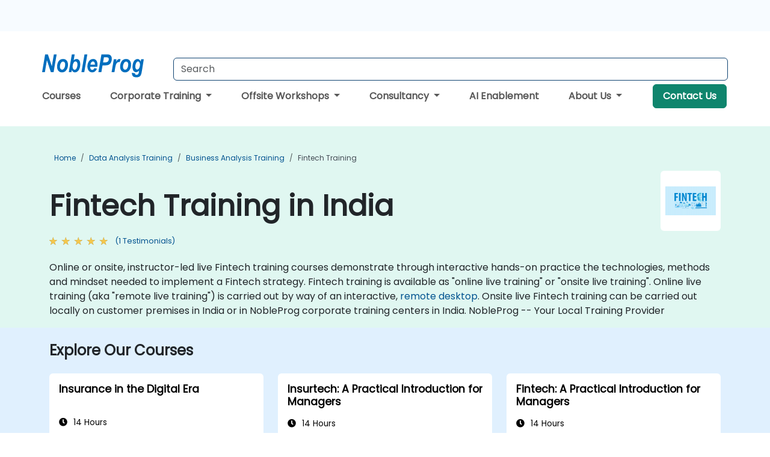

--- FILE ---
content_type: text/html; charset=UTF-8
request_url: https://www.nobleprog.in/fintech-training
body_size: 31900
content:
<!DOCTYPE html>
<html lang="en" translate="no">
<head>
    <meta http-equiv="content-type" content="text/html; charset=utf-8">
    <meta name="viewport" content="width=device-width,initial-scale=1,maximum-scale=5,user-scalable=yes">
    <meta http-equiv="X-UA-Compatible" content="IE=edge">
    <meta name="HandheldFriendly" content="true">
        <link rel="canonical" href="https://www.nobleprog.in/fintech-training">
        <meta name="description" content="Online or onsite, instructor-led live Fintech training courses demonstrate through interactive hands-on practice the technologies, methods and mindset needed to implement a Fintech strategy. Fintech training is available as &quot;online live training&quot; or &quot;onsite live training&quot;. Online live training (aka &quot;remote live training&quot;) is carried out by way of an interactive, remote desktop. Onsite live Fintech training can be carried out locally on customer premises in India or in NobleProg corporate training centers in India. NobleProg -- Your Local Training Provider">
    <meta property="og:description" content="Online or onsite, instructor-led live Fintech training courses demonstrate through interactive hands-on practice the technologies, methods and mindset needed t">
    <link rel="alternate" href="https://www.nobleprog.in/fintech-training" hreflang="x-default">
<link rel="alternate" href="https://www.nobleprog.in/fintech-training" hreflang="en-in">
<link rel="alternate" href="https://www.nobleprog.in/fintech-training" hreflang="en">

        <meta name="keywords" content="Online Fintech courses, Weekend Fintech courses, Evening Fintech training, Fintech boot camp, Fintech instructor-led">

    <link rel="preload" href="/npfrontend/nplib/css/poppins2.woff2" as="font" type="font/woff2" crossorigin>
    <link rel="preload" href="/npfrontend/nplib/plugins/fontawesome/webfonts/fa-solid-900-cust.woff2" as="font" type="font/woff2" crossorigin>
    <link rel="preconnect" href="https://piwik.nobleprog.com" crossorigin="anonymous">
    <link rel="preconnect" href="https://lhc.nobleprog.com" crossorigin="anonymous">
    <link rel="preload" href="/npfrontend/nplib/css/bootstrap/bootstrap-cust.min.css" as="style">
    <link rel="preload" href="/npfrontend/nplib/css/all.min.css?np032" as="style" media="screen">
    <link rel="preload" href="/npfrontend/nplib/js/jquery/jquery-4.0.0-beta.2.min.js" as="script">
    <link rel="preload" href="/npfrontend/nplib/js/bootstrap/bootstrap.bundle-cust.min.js" as="script">
    <link rel="preload" href="/npfrontend/nplib/js/custom/main.js?np005" as="script">
    <link rel="preload" href="/npfrontend/nptemplates/topmenu.min.js" as="script">
    <link rel="preload" href="/npfrontend/nplib/np_live_chat/np_live_chat.js" as="script">

    <link rel="preload" href="/npfrontend/nplib/js/custom/np-carousel/np-carousel.min.js" as="script">
    <link rel="preload" href="/npfrontend/nplib/js/custom/np-carousel/np-carousel.min.css" as="style" media="screen">
    <link rel="preload" href="/npfrontend/nplib/js/piwik.js" as="script">
    <title>Fintech Training in India</title>

    <link href="/npfrontend/nplib/css/bootstrap/bootstrap-cust.min.css" rel="stylesheet" type="text/css">
    <link href="/npfrontend/nplib/css/all.min.css?np032" rel="stylesheet" type="text/css" media="screen">
    <link href="/npfrontend/nplib/js/custom/np-carousel/np-carousel.min.css" rel='stylesheet' type="text/css" media="screen">

    <!-- Define Javascript Libraries -->
    <script src="/npfrontend/nplib/js/jquery/jquery-4.0.0-beta.2.min.js"></script>
    <script src="/npfrontend/nplib/js/bootstrap/bootstrap.bundle-cust.min.js"></script>
    <script src="/npfrontend/nplib/js/custom/main.js?np005"></script>
    <script src="/npfrontend/nplib/js/custom/np-carousel/np-carousel.min.js"></script>

<!-- Open Graph -->
<meta property="og:title" content="Fintech Training in India">
<meta property="og:url" content="https://www.nobleprog.in/fintech-training">
<meta property="og:image" content="https://www.nobleprog.in/npfrontend/assets/images/opengraph/nobleprog-website.svg">
<meta property="og:type" content="website">
<meta name="author" content="NobleProg">

    <!-- MATOMO START - PIWIK -->
    <script>
        var _paq = _paq || [];
        _paq.push(['enableHeartBeatTimer', 10]);
        var dimensions = {"dimension4":"www.nobleprog.in"};
        _paq.push(['trackPageView', window.document.title, dimensions]);
        _paq.push(['enableLinkTracking']);
        (function() {
            var u = "//piwik.nobleprog.com/";
            _paq.push(['setTrackerUrl', u + 'piwik.php']);
            _paq.push(['setSiteId', 2]);
            _paq.push(["setDoNotTrack", 1]);
            var d = document,
                g = d.createElement('script'),
                s = d.getElementsByTagName('script')[0];
            g.type = 'text/javascript';
            g.async = true;
            g.defer = true;
            g.src = '/npfrontend/nplib/js/piwik.js';
            s.parentNode.insertBefore(g, s);
        })();
    </script>
    <!-- MATOMO END -->
    
    <!-- JSERR START -->
            <script src="/backdrop/modules/_custom/common/np_jserr/jserr/early-error-stub.js"></script>
        <script src="/backdrop/modules/_custom/common/np_jserr/jserr/jserrloader.js" data-client-id="nobleprog-apps" data-server-url="/backdrop/modules/_custom/common/np_jserr/jserr/index.php" data-debug="false" async></script>
        <!-- End JSERR -->

    <link rel="icon" type="image/png" href="/favicon.png">
            <script>
            var Backdrop = {"settings":{"livechat":{"language":"","department":12,"lhc_url":"lhc.nobleprog.com","domain":"https:\/\/www.nobleprog.in\/"}}};
        </script>
        <script defer src="/npfrontend/nplib/np_live_chat/np_live_chat.js"></script>
    </head>

<body>
    <style>.sales-area-item{color:var(--link-grey);text-decoration:none;text-align:left;} .sales-area-item:hover{color:var(--bs-link-color)}</style>
    <nav id="contact-nav" class="container-fluid">
        <div class="container d-flex align-items-center justify-content-lg-end overflow-hidden" style='column-gap:14px; '>
                    <a id="selected-phone-anchor" class='d-none' href="tel:" rel="nofollow" onclick="return window.innerWidth < 768;" title="Phone number for contact us">
                <svg width="18" height="18" viewBox="0 0 24 24"><use xlink:href="/npfrontend/assets/icons.svg#icon-phone"></use></svg>
                                                <span id="selected-phone-anchor-text"></span>
            </a>
            <a href="mailto: ?>" id="selected-email-anchor" class='d-none' title="Contact us by email">
            <svg width="18" height="18" viewBox="0 0 24 24"><use xlink:href="/npfrontend/assets/icons.svg#icon-envelope"></use></svg>
                <span class="np_mail" id='selected-email-anchor-text'></span>
            </a>
            <a class="btn-green btn-contactus d-lg-none" href="/contact-us">Contact Us</a>

                    </div>
    </nav>
        <script> const language_url = ''; getContactInfo(language_url); </script>

    <div id="choose-country-region" class="container topmenu">
        <nav class="navbar navbar-expand-md">
            <div class='d-flex w-100 justify-content-between'>
                <div class="d-flex align-items-md-end align-items-start flex-column flex-md-row w-100 gap-md-1">
                    <a href="/" title="Fintech Training in India" class="d-flex w-md-50">
                        <svg width="206" height="50" viewBox="0 0 206 30">
    <!-- Logotype -->
    <use xlink:href="/npfrontend/assets/icons.svg#logotype" />
    <!-- Flag -->
    <use xlink:href="/npfrontend/assets/icons.svg#flag-in" x="176" y="-10" />
</svg>                    </a>
                    <form id="searchBarForm" method="GET" action="https://search.nobleprog.com" target="_blank" class="flex-grow-1 w-100 w-md-50" style="padding-left: 12px;">
                        <input type="text" name="q" style="border: 1px solid var(--bg-blue-dark);" autocomplete="on" class="form-control" aria-label="Search Courses" placeholder="Search" size="10" maxlength="128" required="">
                        <input type="hidden" name="np_site" value="www.nobleprog.in">
                        <input type="hidden" name="lang" value="en">
                    </form>
                </div>
                <div class="mobile-menu">
                    <button class="navbar-toggler collapsed border-0" type="button" data-bs-toggle="collapse" data-bs-target="#navbarSupportedContent" aria-controls="navbarSupportedContent" aria-expanded="false" aria-label="Toggle navigation">
                        <span class="navbar-toggler-icon"></span>
                        <span class="navbar-toggler-icon"></span>
                        <span class="navbar-toggler-icon"></span>
                    </button>
                </div>
            </div>
            <div class="topmenu-navs collapse navbar-collapse" id="navbarSupportedContent">
                <ul class="nav-tabs navbar-nav" style="align-items: baseline;">
        <li class="col-md-auto menu menu-link lowercase"><a class="d-block" href="/training">Courses</a></li>
    <li class="col-md-auto menu dropdown nav-dropdown">
        <a class="dropdown-toggle main-nav-dropdown-toggle" data-bs-toggle="dropdown" href="#">
            Corporate Training            <b class="caret"></b>
        </a>
        <ul class="dropdown-menu main-nav-dropdown dropdown-index dropdown-menu-end">

                                <li><a class="d-block" href="/corporate-learning-solutions">Corporate Learning Solutions</a></li>
                                    <li><a class="d-block" href="/your-managed-training-partner">Managed Training Service</a></li>
                                    <li><a class="d-block" href="/corporate-bootcamps">Our Bootcamps</a></li>
                                    <li><a class="d-block" href="/professional-and-vocational-skills">Professional and Vocational Skills</a></li>
                                    <li><a class="d-block" href="/elearning">eLearning</a></li>
                
        </ul>
    </li>

    <li class="col-md-auto menu dropdown nav-dropdown">
        <a class="dropdown-toggle main-nav-dropdown-toggle" data-bs-toggle="dropdown" href="#">
            Offsite Workshops            <b class="caret"></b>
        </a>
        <ul class="dropdown-menu main-nav-dropdown dropdown-index dropdown-menu-end">

                                <li><a class="d-block" href="/destination-training-maldives">Offsite Experiences - Maldives</a></li>
                                    <li><a class="d-block" href="/destination-training-colombo-sri-lanka">Offsite Experiences - Sri Lanka</a></li>
                                    <li><a class="d-block" href="/destination-training-bhutan">Offsite Experiences - Bhutan</a></li>
                                    <li><a class="d-block" href="/destination-training-tashkent-uz">Offsite Experiences - Uzbekistan</a></li>
                                    <li><a class="d-block" href="/destination-training-myanmar">Offsite Experiences - Myanmar</a></li>
                                    <li><a class="d-block" href="/destination-training-nepal">Offsite Experiences - Nepal</a></li>
                                    <li><a class="d-block" href="/destination-training-india">Offsite Experiences - India</a></li>
                                    <li><a class="d-block" href="/destination-training-global">Other Global Experiences</a></li>
                
        </ul>
    </li>

    <li class="col-md-auto menu dropdown nav-dropdown">
        <a class="dropdown-toggle main-nav-dropdown-toggle" data-bs-toggle="dropdown" href="#">
            Consultancy            <b class="caret"></b>
        </a>
        <ul class="dropdown-menu main-nav-dropdown dropdown-index dropdown-menu-end">

                                <li><a class="d-block" href="/digital-transformation">Digital Transformation</a></li>
                                    <li><a class="d-block" href="/consultancy">Our Approach</a></li>
                                    <li><a class="d-block" href="/case-studies">Case Studies</a></li>
                <li class='list-group-item'>
            <form action='/enquiry-v2?type=consultancy' method='GET'>
                <input type='hidden' name='type' value='consultancy'>
                <button class='btn btn-link text-decoration-none' >Consultancy Enquiry</button>
            </form>
        </li>                    <li><a class="d-block" href="/consultancy-catalogue">Consultancy Catalogue</a></li>
                
        </ul>
    </li>

    <li class="col-md-auto menu menu-link lowercase"><a class="d-block" href="/genai-in">AI Enablement</a></li>
    <li class="col-md-auto menu dropdown nav-dropdown">
        <a class="dropdown-toggle main-nav-dropdown-toggle" data-bs-toggle="dropdown" href="#">
            About Us            <b class="caret"></b>
        </a>
        <ul class="dropdown-menu main-nav-dropdown dropdown-index dropdown-menu-end">

                                <li><a class="d-block" href="/about-us">About Us</a></li>
                                    <li><a class="d-block" href="/training-methods">Training Methods</a></li>
                                    <li><a class="d-block" href="/resources">Resources</a></li>
                                    <li><a class="d-block" href="/clients-and-references">Clients</a></li>
                                    <li><a class="d-block" href="/testimonials">Testimonials</a></li>
                                    <li><a class="d-block" href="/certifications">Partners & Affiliations</a></li>
                                    <li><a class="d-block" href="/careers">Careers</a></li>
                                    <li><a class="d-block" href="/faqs">FAQ</a></li>
                                    <li><a class="d-block" href="/terms-and-conditions">T&C</a></li>
                
        </ul>
    </li>

    <li class='col-md-auto menu menu-link lowercase d-none d-lg-block'>
        <a class="btn-green btn-contactus" href="/contact-us">Contact Us</a>
    </li>
    
</ul>

<style>
    .course-catalogue-menu .columns:hover{
        background-color: inherit!important;
    }
.dropdown-sub-menu-container .dropdown-menu {
    display:none;
    margin-top: 0;
}
.dropdown-sub-menu-container:hover>.dropdown-sub-menu {display:block}
.dropdown-sub-menu-container.dropend .dropdown-toggle::after{
    border-top:0.35em solid transparent;
    border-bottom:0.35em solid transparent;
    border-left:0.35em solid
}

@media screen and (min-width: 769px) {
    .dropend:hover>.dropdown-sub-menu {
        position:absolute;
        top:0;
        left:100%
    }
    .dropdown-toggle-sub-menu>span {
        display:inline-block;
        width:90%
    }
}
</style>
<script async src="/npfrontend/nptemplates/topmenu.min.js"></script>            </div>
        </nav>
    </div>

    <!--CONTENT CONTAINER-->
    <main id="content-container">
        <style>
.category-header{display:flex;align-items:center;justify-content:space-between}
.category-header img{
    /* padding-top:2.5rem; */
    padding:.5rem;
    background-color:white;
    border-radius:6px;
    width:100px;height:100px;}
    #overview-text {padding-bottom:1em}
</style>
<div class="category-banner banner-header">
        <div class="container-fluid lightgreen">
        <div class="container main-breadcrumb">
            <div class="row col-md-12">
                    <nav aria-label="breadcrumb">
        <ol class="breadcrumb">
                                <li class="breadcrumb-item">
                        <a href="/">Home</a>
                    </li>
                                    <li class="breadcrumb-item">
                        <a href="/data-analysis-training">Data Analysis Training</a>
                    </li>
                                    <li class="breadcrumb-item">
                        <a href="/business-analysis-training">Business Analysis Training</a>
                    </li>
                                    <li class="breadcrumb-item active">
                        <a href="/fintech-training" class="last-breadcrumb">Fintech Training</a>
                    </li>
                        </ol>
    </nav>
            </div>
        </div>
    </div>
        <div class="container-fluid lightgreen">
        <div class="container">
            <div class="row">
                <div class="col-md-12">
                    <div class="category-header">
                        <h1 class="category-title" style="margin-bottom:-8px;">Fintech Training in India</h1>
                                                    <div class="category-linkbox">
                                <img loading="eager" src="/sites/hitrahr/files/category_images/height35_scale/fintech-training.png" alt="Fintech Training in India">                            </div>
                                            </div>
                                                            <a class='category-stars d-inline-block' href="#category-testimonials-list">
                        <div class="ratings">
                            <div class="empty-stars"></div>
                            <div id="category-colored-star" class="full-stars" data-rating="5"></div>
                        </div>
                        <span class="feedback">
                            (1 Testimonials)
                        </span>
                    </a>
                                                            <div id="overview-text">
                        Online or onsite, instructor-led live Fintech training courses demonstrate through interactive hands-on practice the technologies, methods and mindset needed to implement a Fintech strategy.

Fintech training is available as "online live training" or "onsite live training". Online live training (aka "remote live training") is carried out by way of an interactive, <a href="https://www.dadesktop.com/">remote desktop</a>. Onsite live Fintech training can be carried out locally on customer premises in India or in NobleProg corporate training centers in India. 

NobleProg -- Your Local Training Provider                    </div>
                </div>
            </div>
        </div>
    </div>
        </div>

<div class="container-fluid lightblue pt-4 pb-4">
    <div class="container">
            <div class="row">
        <h3 class="mb-3 mb-sm-4">Explore Our Courses</h3>
                                    <div class="col-sm-12 col-lg-4 mb-4 cursor-pointer" onclick="location.href='/cc/insurdigera';">
                    <div class="outline-course-box">
                        <a href="/cc/insurdigera" >
                            <h2 class="text-black hover-text-underline elipsis">Insurance in the Digital Era</h2>
                        </a>
                        <span class="course-outline-hours">
                            <i class="fa fa-clock"></i>
                            14 Hours                        </span>
                        <div class="cat-course-desc related">
                            <div role="definition" class="elipsis e4 course-def">
                                <p>
    Insurance in the Digital Era is an applied overview of how digital transformation reshapes products, operations, and customer engagement in the insurance industry.
</p>
<p>
    This instructor-led, live training (online or onsite) is aimed at intermediate-level insurance professionals who wish to understand and apply digital technologies, data-driven strategies, and innovation frameworks to modernize insurance offerings and operations.
</p>
<p>
    By the end of this training, participants will be able to:
</p>
<ul>
    <li>
        Explain the role of AI, Big Data, IoT, and automation in modern insurance workflows.
    </li>
    <li>
        Identify InsurTech trends and how they affect the insurance ecosystem.
    </li>
    <li>
        Design customer-centric strategies enabled by digital tools and data insights.
    </li>
    <li>
        Apply data-driven approaches to risk management and decision making.
    </li>
    <li>
        Develop an innovation and change management approach suitable for insurers.
    </li>
    <li>
        Assess real-world case studies and translate lessons into local initiatives.
    </li>
</ul>
<p>
    <strong>Format of the Course</strong>
</p>
<ul>
    <li>
        Interactive lecture and discussion.
    </li>
    <li>
        Case study analysis and group workshops.
    </li>
    <li>
        Practical exercises and action planning for participants’ organizations.
    </li>
</ul>
<p>
    <strong>Course Customization Options</strong>
</p>
<ul>
    <li>
        To request a customized training for this course, please contact us to arrange.
    </li>
</ul>                            </div>
                            <div class='hover-text-underline' style='color:var(--bs-link-color);'> Read more...</div>
                        </div>
                    </div>
                </div>
        <script type="application/ld+json">{
    "@context": "http://schema.org",
    "@type": "Course",
    "courseCode": "insurdigera",
    "name": "Insurance in the Digital Era",
    "description": "\r    Insurance in the Digital Era is an applied overvie...",
    "provider": {
        "@type": "Organization",
        "name": "NobleProg"
    },
    "offers": {
        "@type": "Offer",
        "category": "Paid"
    },
    "hasCourseInstance": {
        "@type": "CourseInstance",
        "courseMode": "Onsite",
        "courseWorkload": "PT14H"
    }
}</script>                <div class="col-sm-12 col-lg-4 mb-4 cursor-pointer" onclick="location.href='/cc/digitalinsurancemanagers';">
                    <div class="outline-course-box">
                        <a href="/cc/digitalinsurancemanagers" >
                            <h2 class="text-black hover-text-underline elipsis">Insurtech: A Practical Introduction for Managers</h2>
                        </a>
                        <span class="course-outline-hours">
                            <i class="fa fa-clock"></i>
                            14 Hours                        </span>
                        <div class="cat-course-desc related">
                            <div role="definition" class="elipsis e4 course-def">
                                <p>
    Insurtech (a.k.a Digital Insurance) refers to the convergence of insurance + new technologies. In the field of Insurtech "digital insurers" apply technology innovations to their business and operating models in order to reduce costs, improve the customer experience and enhance the agility of their operations.
</p>
<p>
    In this instructor-led training, participants will gain an understanding of the technologies, methods and mindset needed to bring about a digital transformation within their organizations and in the industry at large. The training is <strong>aimed at managers who need to gain a big picture understanding, break down the hype and jargon, and take the first steps in establishing an Insurtech strategy.</strong>
</p>
<p>
    By the end of this training, participants will be able to:
</p>
<ul>
    <li>
        Discuss Insurtech and all its component parts intelligently and systematically
    </li>
    <li>
        Identify and demystify the role of each key technology within Insurtech.
    </li>
    <li>
        Draft a general strategy for implementing Insurtech within their organization
    </li>
</ul>
<p>
    <strong>Audience</strong>
</p>
<ul>
    <li>
        Insurers
    </li>
    <li>
        Technologists within the insurance industry
    </li>
    <li>
        Insurance stakeholders
    </li>
    <li>
        Consultants and business analysts
    </li>
</ul>
<p>
    <strong>Format of the course</strong>
</p>
<ul>
    <li>
        Part lecture, part discussion, exercises and case study group activities
    </li>
</ul>                            </div>
                            <div class='hover-text-underline' style='color:var(--bs-link-color);'> Read more...</div>
                        </div>
                    </div>
                </div>
        <script type="application/ld+json">{
    "@context": "http://schema.org",
    "@type": "Course",
    "courseCode": "digitalinsurancemanagers",
    "name": "Insurtech: A Practical Introduction for Managers",
    "description": "\r    Insurtech (a.k.a Digital Insurance) refers to the ...",
    "provider": {
        "@type": "Organization",
        "name": "NobleProg"
    },
    "offers": {
        "@type": "Offer",
        "category": "Paid"
    },
    "hasCourseInstance": {
        "@type": "CourseInstance",
        "courseMode": "Onsite",
        "courseWorkload": "PT14H"
    }
}</script>                <div class="col-sm-12 col-lg-4 mb-4 cursor-pointer" onclick="location.href='/cc/fintech';">
                    <div class="outline-course-box">
                        <a href="/cc/fintech" >
                            <h2 class="text-black hover-text-underline elipsis">Fintech: A Practical Introduction for Managers</h2>
                        </a>
                        <span class="course-outline-hours">
                            <i class="fa fa-clock"></i>
                            14 Hours                        </span>
                        <div class="cat-course-desc related">
                            <div role="definition" class="elipsis e4 course-def">
                                <p>In this instructor-led, live training in India, participants will gain an understanding of the technologies, methods and mindset needed to implement a Fintech strategy.</p><p>This training is aimed at managers who need to gain a "big picture" understanding of Fintech, break down the hype and jargon, and take tangible first steps towards the adoption of new technologies applicable to financial business and services.</p><p>By the end of this training, participants will be able to</p><ul><li>Present viable Fintech strategies for their organization.</li><li>Understand and explain the role and functionality of key technologies.</li><li>Draft an action plan for introducing new technologies in step-by-step fashion.</li></ul>                            </div>
                            <div class='hover-text-underline' style='color:var(--bs-link-color);'> Read more...</div>
                        </div>
                    </div>
                </div>
        <script type="application/ld+json">{
    "@context": "http://schema.org",
    "@type": "Course",
    "courseCode": "fintech",
    "name": "Fintech: A Practical Introduction for Managers",
    "description": "In this instructor-led, live training in India, particip...",
    "provider": {
        "@type": "Organization",
        "name": "NobleProg"
    },
    "offers": {
        "@type": "Offer",
        "category": "Paid"
    },
    "hasCourseInstance": {
        "@type": "CourseInstance",
        "courseMode": "Onsite",
        "courseWorkload": "PT14H"
    }
}</script>        <p style="margin-bottom:0">Last Updated: <time datetime="2025-11-10">2025-11-10</time></p>
    </div>
    </div>
</div>
    <div class="container" id="category-testimonials-list">
        <div class="row">
            <div class="col-sm-12">
                <h3 class="mt-4 mb-3"><i class="fa fa-comments"></i>Testimonials(1)</h3>
            </div>
            <div>
    <div class="np-testimonial-carousel">
        <div class="np-carousel-container">
                            <div class="testimonial-card np-carousel-item">
                    <p class="elipsis e4 mb-0">trainer's knowledge and ease to discuss - awesome flow</p>
                    <div class="course-outline-stars">
                        <div class="ratings">
                            <div class="empty-stars"></div>
                            <div id="testimonial-colored-star-tes2010085ed2" class="full-stars" data-rating="5.0"></div>
                        </div>
                    </div>
                    <h4 class="delegate-company elipsis e3">Piotr Stanik - GP Strategies Poland sp. z o.o.</h4>
                                            <h5 class="testimonials-title">Course - Fintech: A Practical Introduction for Managers</h5>
                                                        </div>
                                    </div>
    </div>
</div>
<script>
    initNpCarousel({
        carouselClass: '.np-testimonial-carousel', // Carousel container selector
        autoplayTransitionCss: '3s'
    });
</script>        </div>
    </div>
<div class="container pt-4 pb-4">
    <h3 class="mb-3"><i class="fa fa-calendar-star"></i>Upcoming Courses</h3>
    <div class='np-carousel-upcoming-course'>
        <span class="np-carousel-btn back-btn" role="button" aria-label="upcomming courses back slide carousel"></span> <!-- Back button -->
        <div class="np-carousel-container">
                            <div class="np-carousel-item upcoming-course">
                    <form action="/cc/fintech" method="get" class="uc-form">
                        <div class="card card-body mb-3 uc-card" onclick="this.closest('form').submit();">
                            <h4 class="card-title elipsis e3">Fintech: A Practical Introduction for Managers</h4>
                            <div class="course-outline-calendar svg-info">
                                <i class="fa fa-calendar-day"></i>
                                2026-02-24 09:30                            </div>
                            <div class="course-outline-hours svg-info">
                                <i class="fa fa-clock"></i>
                                14 hours                            </div>
                            <div class="course-outline-location svg-info">
                                <i class="fa fa-map-marker-alt"></i>
                                Myanmar, Yangon - Classroom                            </div>
                                                            <div class="container">
                                    <div class="row">
                                        <div class="col-md-6 text-center price-card-sect">
                                            <span class="card-price"> 168,661 INR</span>
                                            <span class="uc-remote">(Online)</span>
                                        </div>
                                                                                <div class="col-md-6 text-center price-card-sect">
                                            <span class="card-price"> 186,661 INR</span>
                                            <span class="uc-classroom">(Classroom)</span>
                                        </div>
                                                                            </div>
                                </div>
                                                    </div>
                        <input type="hidden" name="venue" value="in_NP_Classroom_Yangon">
                        <input type="hidden" name="start-date" value="2026-02-24">
                    </form>

                </div>
                <script type="application/ld+json">{
    "@context": "http://schema.org",
    "@type": "EducationEvent",
    "name": "Fintech: A Practical Introduction for Managers",
    "description": "Fintech refers to the convergence of finance + new techn...",
    "startDate": "2026-02-24",
    "url": "https://www.nobleprog.in/cc/fintech",
    "offers": {
        "@type": "Offer",
        "price": "186661",
        "priceCurrency": "INR",
        "url": "https://www.nobleprog.in/cc/fintech",
        "availability": "http://schema.org/InStock",
        "validFrom": "2025-11-24"
    },
    "duration": "PT14H",
    "location": [
        {
            "@type": "VirtualLocation",
            "url": "https://www.dadesktop.com"
        },
        {
            "@type": "Place",
            "name": "Myanmar, Yangon - Classroom",
            "address": {
                "@type": "PostalAddress",
                "streetAddress": "U Aung Myat Road Mingalar Taung Nyunt Township",
                "addressLocality": "Yangon",
                "postalCode": "11221",
                "addressCountry": "IN"
            }
        }
    ],
    "endDate": "2026-02-26",
    "eventAttendanceMode": "https://schema.org/MixedEventAttendanceMode",
    "eventStatus": "https://schema.org/EventScheduled",
    "performer": {
        "@type": "Organization",
        "name": "NobleProg"
    },
    "organizer": {
        "@type": "Organization",
        "name": "NobleProg",
        "url": "https://www.nobleprog.in/"
    },
    "image": [
        "https://www.nobleprog.in/sites/all/themes/common_images/logo/1x1/logo.gif",
        "https://www.nobleprog.in/sites/all/themes/common_images/logo/4x3/logo.gif",
        "https://www.nobleprog.in/sites/all/themes/common_images/logo/16x9/logo.gif"
    ]
}</script>                            <div class="np-carousel-item upcoming-course">
                    <form action="/cc/insurdigera" method="get" class="uc-form">
                        <div class="card card-body mb-3 uc-card" onclick="this.closest('form').submit();">
                            <h4 class="card-title elipsis e3">Insurance in the Digital Era</h4>
                            <div class="course-outline-calendar svg-info">
                                <i class="fa fa-calendar-day"></i>
                                2026-03-10 09:30                            </div>
                            <div class="course-outline-hours svg-info">
                                <i class="fa fa-clock"></i>
                                14 hours                            </div>
                            <div class="course-outline-location svg-info">
                                <i class="fa fa-map-marker-alt"></i>
                                Nepal, Kathmandu - Classroom                            </div>
                                                            <div class="container">
                                    <div class="row">
                                        <div class="col-md-6 text-center price-card-sect">
                                            <span class="card-price"> 168,661 INR</span>
                                            <span class="uc-remote">(Online)</span>
                                        </div>
                                                                                <div class="col-md-6 text-center price-card-sect">
                                            <span class="card-price"> 188,461 INR</span>
                                            <span class="uc-classroom">(Classroom)</span>
                                        </div>
                                                                            </div>
                                </div>
                                                    </div>
                        <input type="hidden" name="venue" value="in_NP_Classroom_Kathmandu">
                        <input type="hidden" name="start-date" value="2026-03-10">
                    </form>

                </div>
                <script type="application/ld+json">{
    "@context": "http://schema.org",
    "@type": "EducationEvent",
    "name": "Insurance in the Digital Era",
    "description": "\r    Insurance in the Digital Era is an applied overvie...",
    "startDate": "2026-03-10",
    "url": "https://www.nobleprog.in/cc/insurdigera",
    "offers": {
        "@type": "Offer",
        "price": "188461",
        "priceCurrency": "INR",
        "url": "https://www.nobleprog.in/cc/insurdigera",
        "availability": "http://schema.org/InStock",
        "validFrom": "2025-12-10"
    },
    "duration": "PT14H",
    "location": [
        {
            "@type": "VirtualLocation",
            "url": "https://www.dadesktop.com"
        },
        {
            "@type": "Place",
            "name": "Nepal, Kathmandu - Classroom",
            "address": {
                "@type": "PostalAddress",
                "streetAddress": "Tahachal Marg",
                "addressLocality": "Kathmandu",
                "postalCode": "44600",
                "addressCountry": "IN"
            }
        }
    ],
    "endDate": "2026-03-12",
    "eventAttendanceMode": "https://schema.org/MixedEventAttendanceMode",
    "eventStatus": "https://schema.org/EventScheduled",
    "performer": {
        "@type": "Organization",
        "name": "NobleProg"
    },
    "organizer": {
        "@type": "Organization",
        "name": "NobleProg",
        "url": "https://www.nobleprog.in/"
    },
    "image": [
        "https://www.nobleprog.in/sites/all/themes/common_images/logo/1x1/logo.gif",
        "https://www.nobleprog.in/sites/all/themes/common_images/logo/4x3/logo.gif",
        "https://www.nobleprog.in/sites/all/themes/common_images/logo/16x9/logo.gif"
    ]
}</script>                            <div class="np-carousel-item upcoming-course">
                    <form action="/cc/digitalinsurancemanagers" method="get" class="uc-form">
                        <div class="card card-body mb-3 uc-card" onclick="this.closest('form').submit();">
                            <h4 class="card-title elipsis e3">Insurtech: A Practical Introduction for Managers</h4>
                            <div class="course-outline-calendar svg-info">
                                <i class="fa fa-calendar-day"></i>
                                2026-03-24 09:30                            </div>
                            <div class="course-outline-hours svg-info">
                                <i class="fa fa-clock"></i>
                                14 hours                            </div>
                            <div class="course-outline-location svg-info">
                                <i class="fa fa-map-marker-alt"></i>
                                Nepal, Thamel, KTM - Classroom                            </div>
                                                            <div class="container">
                                    <div class="row">
                                        <div class="col-md-6 text-center price-card-sect">
                                            <span class="card-price"> 168,661 INR</span>
                                            <span class="uc-remote">(Online)</span>
                                        </div>
                                                                                <div class="col-md-6 text-center price-card-sect">
                                            <span class="card-price"> 186,459 INR</span>
                                            <span class="uc-classroom">(Classroom)</span>
                                        </div>
                                                                            </div>
                                </div>
                                                    </div>
                        <input type="hidden" name="venue" value="in_NP_Classroom_Thamel">
                        <input type="hidden" name="start-date" value="2026-03-24">
                    </form>

                </div>
                <script type="application/ld+json">{
    "@context": "http://schema.org",
    "@type": "EducationEvent",
    "name": "Insurtech: A Practical Introduction for Managers",
    "description": "\r    Insurtech (a.k.a Digital Insurance) refers to the ...",
    "startDate": "2026-03-24",
    "url": "https://www.nobleprog.in/cc/digitalinsurancemanagers",
    "offers": {
        "@type": "Offer",
        "price": "186459",
        "priceCurrency": "INR",
        "url": "https://www.nobleprog.in/cc/digitalinsurancemanagers",
        "availability": "http://schema.org/InStock",
        "validFrom": "2025-12-24"
    },
    "duration": "PT14H",
    "location": [
        {
            "@type": "VirtualLocation",
            "url": "https://www.dadesktop.com"
        },
        {
            "@type": "Place",
            "name": "Nepal, Thamel, KTM - Classroom",
            "address": {
                "@type": "PostalAddress",
                "streetAddress": "Ward 2",
                "addressLocality": "Kathmandu",
                "postalCode": "44600",
                "addressCountry": "IN"
            }
        }
    ],
    "endDate": "2026-03-26",
    "eventAttendanceMode": "https://schema.org/MixedEventAttendanceMode",
    "eventStatus": "https://schema.org/EventScheduled",
    "performer": {
        "@type": "Organization",
        "name": "NobleProg"
    },
    "organizer": {
        "@type": "Organization",
        "name": "NobleProg",
        "url": "https://www.nobleprog.in/"
    },
    "image": [
        "https://www.nobleprog.in/sites/all/themes/common_images/logo/1x1/logo.gif",
        "https://www.nobleprog.in/sites/all/themes/common_images/logo/4x3/logo.gif",
        "https://www.nobleprog.in/sites/all/themes/common_images/logo/16x9/logo.gif"
    ]
}</script>                            <div class="np-carousel-item upcoming-course">
                    <form action="/cc/digitalinsurancemanagers" method="get" class="uc-form">
                        <div class="card card-body mb-3 uc-card" onclick="this.closest('form').submit();">
                            <h4 class="card-title elipsis e3">Insurtech: A Practical Introduction for Managers</h4>
                            <div class="course-outline-calendar svg-info">
                                <i class="fa fa-calendar-day"></i>
                                2026-04-07 09:30                            </div>
                            <div class="course-outline-hours svg-info">
                                <i class="fa fa-clock"></i>
                                14 hours                            </div>
                            <div class="course-outline-location svg-info">
                                <i class="fa fa-map-marker-alt"></i>
                                Mumbai, Andheri East - Classroom                            </div>
                                                            <div class="container">
                                    <div class="row">
                                        <div class="col-md-6 text-center price-card-sect">
                                            <span class="card-price"> 168,661 INR</span>
                                            <span class="uc-remote">(Online)</span>
                                        </div>
                                                                                <div class="col-md-6 text-center price-card-sect">
                                            <span class="card-price"> 174,661 INR</span>
                                            <span class="uc-classroom">(Classroom)</span>
                                        </div>
                                                                            </div>
                                </div>
                                                    </div>
                        <input type="hidden" name="venue" value="in_10052925">
                        <input type="hidden" name="start-date" value="2026-04-07">
                    </form>

                </div>
                <script type="application/ld+json">{
    "@context": "http://schema.org",
    "@type": "EducationEvent",
    "name": "Insurtech: A Practical Introduction for Managers",
    "description": "\r    Insurtech (a.k.a Digital Insurance) refers to the ...",
    "startDate": "2026-04-07",
    "url": "https://www.nobleprog.in/cc/digitalinsurancemanagers",
    "offers": {
        "@type": "Offer",
        "price": "174661",
        "priceCurrency": "INR",
        "url": "https://www.nobleprog.in/cc/digitalinsurancemanagers",
        "availability": "http://schema.org/InStock",
        "validFrom": "2026-01-07"
    },
    "duration": "PT14H",
    "location": [
        {
            "@type": "VirtualLocation",
            "url": "https://www.dadesktop.com"
        },
        {
            "@type": "Place",
            "name": "Mumbai, Andheri East - Classroom",
            "address": {
                "@type": "PostalAddress",
                "streetAddress": "Off Andheri Kurla Road, Cross Road B, J.B. Nagar, Bhim Nagar, Andheri East",
                "addressLocality": "Mumbai, MH - Maharashtra",
                "postalCode": "400059",
                "addressCountry": "IN"
            }
        }
    ],
    "endDate": "2026-04-09",
    "eventAttendanceMode": "https://schema.org/MixedEventAttendanceMode",
    "eventStatus": "https://schema.org/EventScheduled",
    "performer": {
        "@type": "Organization",
        "name": "NobleProg"
    },
    "organizer": {
        "@type": "Organization",
        "name": "NobleProg",
        "url": "https://www.nobleprog.in/"
    },
    "image": [
        "https://www.nobleprog.in/sites/all/themes/common_images/logo/1x1/logo.gif",
        "https://www.nobleprog.in/sites/all/themes/common_images/logo/4x3/logo.gif",
        "https://www.nobleprog.in/sites/all/themes/common_images/logo/16x9/logo.gif"
    ]
}</script>                    </div>
        <span class="np-carousel-btn next-btn" role="button" aria-label="upcomming courses next slide carousel"></span> <!-- Next button -->
    </div>
</div>
<script>
    initNpCarousel({
        carouselClass: '.np-carousel-upcoming-course', // Carousel container selector
        draggable: false,
        maxItem: 4,
        autoplayInterval: null
    });
</script>
<div id="region-dropdown" class="container-fluid mt-3 mb-3">
    <div class="container">
        <div class="row region-dropdown-container px-0 justify-content-center">
            <div class="col-lg-4 region-dropdown">
                <h3>
                    <svg viewBox="0 0 100 100" height="100" width="100">
                        <use xlink:href="/npfrontend/assets/icons.svg#icon-regions"></use>
                    </svg>
                    <span>Other regions in India</span>
                </h3>

                <select class="hidden" id="cat-region-dropdown" size="1" name="jumpit" onchange="document.location.href=this.value" aria-label="select region where you want a training">
                    <option selected value="">Select region</option>
                </select>
                <div id="cat-region-links">
                    <a style="font-weight: 600;"  href='/fintech/training/online'>Online</a><a style="font-weight: 600;"  href='/fintech/training/bangalore'>Bangalore</a><a style="font-weight: 600;"  href='/fintech/training/bangladesh'>Bangladesh</a><a style="font-weight: 600;"  href='/fintech/training/bhutan'>Bhutan</a><a style="font-weight: 600;"  href='/fintech/training/chandigarh'>Chandigarh</a><a style="font-weight: 600;"  href='/fintech/training/chennai'>Chennai</a><a style="font-weight: 600;"  href='/fintech/training/delhi'>Delhi</a><a style="font-weight: 600;"  href='/fintech/training/gujarat'>Gujarat</a><a style="font-weight: 600;"  href='/fintech/training/gurgaon'>Gurgaon</a><a style="font-weight: 600;"  href='/fintech/training/hyderabad'>Hyderabad</a><a style="font-weight: 600;"  href='/fintech/training/indore'>Indore</a><a style="font-weight: 600;"  href='/fintech/training/kerela'>Kerela</a><a style="font-weight: 600;"  href='/fintech/training/maldives'>Maldives</a><a style="font-weight: 600;"  href='/fintech/training/mumbai'>Mumbai</a><a style="font-weight: 600;"  href='/fintech/training/burma'>Myanmar</a><a style="font-weight: 600;"  href='/fintech/training/nepal'>Nepal</a><a style="font-weight: 600;"  href='/fintech/training/noida'>Noida</a><a style="font-weight: 600;"  href='/fintech/training/pune'>Pune</a><a style="font-weight: 600;"  href='/fintech/training/rajasthan'>Rajasthan</a><a style="font-weight: 600;"  href='/fintech/training/west-bengal'>West Bengal</a>                </div>
            </div>

            <div class=" col-lg-4 consulting">
                <h3>
                    <svg viewBox="0 0 100 100" height="100" width="100">
                        <use xlink:href="/npfrontend/assets/icons.svg#icon-countries"></use>
                    </svg>
                    <span> Other Countries</span>
                </h3>
                <a href="#choose-country-region" onclick="isl_switch('isl-domain-switch')" title="change website country or language"> These courses are also available in other countries</a>
            </div>

                            <div class="col-lg-4 consulting">
                    <h3>
                        <svg viewBox="0 0 26.458333 26.458333" height="100" width="100">
                            <use xlink:href="/npfrontend/assets/icons.svg#icon-consulting"></use>
                        </svg>
                                                    <span> Consulting</span>
                                            </h3>
                    <a href="/consulting/fintech">Fintech Consulting</a>
                                    </div>
                    </div>
    </div>
</div>

    <div class='container py-4 keywords' style='color:var(--link-grey);text-align:justify;'>
        Online Fintech courses, Weekend Fintech courses, Evening Fintech training, Fintech boot camp, Fintech instructor-led, Weekend Fintech training, Evening Fintech courses, Fintech coaching, Fintech instructor, Fintech trainer, Fintech training courses, Fintech classes, Fintech on-site, Fintech private courses, Fintech one on one training    </div>
    </main>

            <div id="isl-domain-switch" class="isl container nav-hide">
    <div class='d-flex align-items-center mb-2 mt-4 justify-content-between'>
        <h2 class="block-title my-0">This site in other countries/regions</h2>
        <div class='d-flex justify-content-center align-items-center'>
            <button type="button" class="btn-close p-0" onclick="isl_switch('isl-domain-switch')"></button>
        </div>
    </div>
        <div>
        <input type="radio" name="sections" style="display:none" id="Europe" >
        <article>
            <div class="row">
                <div class="col-sm-12">
                    <h3 class="mt-4 mb-2">Europe</h3>
                </div>
                                <div class="col-sm-3 mt-1 mb-1"><a href='https://www.nobleprog.at/fintech-schulungen'>Österreich (Austria)</a></div>
                                <div class="col-sm-3 mt-1 mb-1"><a href='https://www.nobleprog.ch/fintech-schulungen'>Schweiz (Switzerland)</a></div>
                                <div class="col-sm-3 mt-1 mb-1"><a href='https://www.nobleprog.de/fintech-schulungen'>Deutschland (Germany)</a></div>
                                <div class="col-sm-3 mt-1 mb-1"><a href='https://www.nobleprog.cz/fintech-skoleni'>Czech Republic</a></div>
                                <div class="col-sm-3 mt-1 mb-1"><a href='https://www.nobleprog.dk/fintech-training'>Denmark</a></div>
                                <div class="col-sm-3 mt-1 mb-1"><a href='https://www.nobleprog.ee/fintech-training'>Estonia</a></div>
                                <div class="col-sm-3 mt-1 mb-1"><a href='https://www.nobleprog.fi/fintech-training'>Finland</a></div>
                                <div class="col-sm-3 mt-1 mb-1"><a href='https://www.nobleprog.gr/seminaria-fintech'>Greece</a></div>
                                <div class="col-sm-3 mt-1 mb-1"><a href='https://www.nobleprog.hu/fintech-kepzesek'>Magyarország (Hungary)</a></div>
                                <div class="col-sm-3 mt-1 mb-1"><a href='https://www.nobleprog.ie/fintech-training'>Ireland</a></div>
                                <div class="col-sm-3 mt-1 mb-1"><a href='https://www.nobleprog.lu/fintech-training'>Luxembourg</a></div>
                                <div class="col-sm-3 mt-1 mb-1"><a href='https://www.nobleprog.lv/fintech-training'>Latvia</a></div>
                                <div class="col-sm-3 mt-1 mb-1"><a href='https://www.nobleprog.es/cursos-fintech'>España (Spain)</a></div>
                                <div class="col-sm-3 mt-1 mb-1"><a href='https://www.nobleprog.it/corsi-fintech'>Italia (Italy)</a></div>
                                <div class="col-sm-3 mt-1 mb-1"><a href='https://www.nobleprog.lt/fintech-training'>Lithuania</a></div>
                                <div class="col-sm-3 mt-1 mb-1"><a href='https://www.nobleprog.nl/fintech-opleiding'>Nederland (Netherlands)</a></div>
                                <div class="col-sm-3 mt-1 mb-1"><a href='https://www.nobleprog.co.no/fintech-trening'>Norway</a></div>
                                <div class="col-sm-3 mt-1 mb-1"><a href='https://www.nobleprog.pt/cursos-fintech'>Portugal</a></div>
                                <div class="col-sm-3 mt-1 mb-1"><a href='https://www.nobleprog.ro/cursuri-fintech'>România (Romania)</a></div>
                                <div class="col-sm-3 mt-1 mb-1"><a href='https://www.nobleprog.se/fintech-utbildningar'>Sverige (Sweden)</a></div>
                                <div class="col-sm-3 mt-1 mb-1"><a href='https://www.nobleprog.com.tr/fintech-egitimi'>Türkiye (Turkey)</a></div>
                                <div class="col-sm-3 mt-1 mb-1"><a href='https://www.nobleprog.com.mt/fintech-training'>Malta</a></div>
                                <div class="col-sm-3 mt-1 mb-1"><a href='https://www.nobleprog.be/formations-fintech'>Belgique (Belgium)</a></div>
                                <div class="col-sm-3 mt-1 mb-1"><a href='https://www.nobleprog.fr/formations-fintech'>France</a></div>
                                <div class="col-sm-3 mt-1 mb-1"><a href='https://www.nobleprog.pl/szkolenia-fintech'>Polska (Poland)</a></div>
                                <div class="col-sm-3 mt-1 mb-1"><a href='https://www.nobleprog.co.uk/fintech-training'>United Kingdom</a></div>
                                <div class="col-sm-3 mt-1 mb-1"><a href='https://www.nobleprog.bg/fintech-obuchenie'>Bulgaria</a></div>
                                <div class="col-sm-3 mt-1 mb-1"><a href='https://www.nobleprog.md/cursuri-fintech'>Moldova</a></div>
                                <div class="col-sm-3 mt-1 mb-1"><a href='https://www.nobleprog.sk/fintech-training'>Slovakia</a></div>
                                <div class="col-sm-3 mt-1 mb-1"><a href='https://www.nobleprog.si/fintech-training'>Slovenia</a></div>
                                <div class="col-sm-3 mt-1 mb-1"><a href='https://www.nobleprog.com.hr/fintech-training'>Croatia</a></div>
                                <div class="col-sm-3 mt-1 mb-1"><a href='https://www.nobleprog.co.rs/fintech-training'>Serbia</a></div>
                            </div>
        </article>
    </div>
        <div>
        <input type="radio" name="sections" style="display:none" id="Asia"  checked>
        <article>
            <div class="row">
                <div class="col-sm-12">
                    <h3 class="mt-4 mb-2">Asia Pacific</h3>
                </div>
                                <div class="col-sm-3 mt-1 mb-1"><a id="current-site" href='/'>India</a></div>
                                <div class="col-sm-3 mt-1 mb-1"><a href='https://www.nobleprog.cn/fintech-peixun'>中国 (China)</a></div>
                                <div class="col-sm-3 mt-1 mb-1"><a class="isl-indent" href='https://www.nobleprog.hk/fintech-training'>香港 (Hong Kong)</a></div>
                                <div class="col-sm-3 mt-1 mb-1"><a class="isl-indent" href='https://www.nobleprog.mo/fintech-training'>澳門 (Macao)</a></div>
                                <div class="col-sm-3 mt-1 mb-1"><a class="isl-indent" href='https://www.nobleprog.tw/fintech-peixun'>台灣 (Taiwan)</a></div>
                                <div class="col-sm-3 mt-1 mb-1"><a href='https://www.nobleprog.co.jp/fintech-training'>日本 (Japan)</a></div>
                                <div class="col-sm-3 mt-1 mb-1"><a href='https://www.nobleprog.com.au/fintech-training'>Australia</a></div>
                                <div class="col-sm-3 mt-1 mb-1"><a href='https://www.nobleprog.com.my/fintech-training'>Malaysia</a></div>
                                <div class="col-sm-3 mt-1 mb-1"><a href='https://www.nobleprog.co.nz/fintech-training'>New Zealand</a></div>
                                <div class="col-sm-3 mt-1 mb-1"><a href='https://www.nobleprog.com.ph/fintech-training'>Philippines</a></div>
                                <div class="col-sm-3 mt-1 mb-1"><a href='https://www.nobleprog.com.sg/fintech-training'>Singapore</a></div>
                                <div class="col-sm-3 mt-1 mb-1"><a href='https://www.nobleprog.co.th/fintech-training'>Thailand</a></div>
                                <div class="col-sm-3 mt-1 mb-1"><a href='https://www.nobleprog.com.vn/khoa-hoc-fintech'>Vietnam</a></div>
                                <div class="col-sm-3 mt-1 mb-1"><a href='https://www.nobleprog.co.kr/fintech-training'>South Korea</a></div>
                                <div class="col-sm-3 mt-1 mb-1"><a href='https://www.nobleprog.com.pk/fintech-training'>Pakistan</a></div>
                                <div class="col-sm-3 mt-1 mb-1"><a href='https://www.nobleprog.lk/fintech-training'>Sri Lanka</a></div>
                                <div class="col-sm-3 mt-1 mb-1"><a href='https://www.nobleprog.id/fintech-training'>Indonesia</a></div>
                                <div class="col-sm-3 mt-1 mb-1"><a href='https://www.nobleprog-kz.com/fintech-training'>Kazakhstan</a></div>
                                <div class="col-sm-3 mt-1 mb-1"><a href='https://www.nobleprog-bt.com/fintech-training'>Bhutan</a></div>
                                <div class="col-sm-3 mt-1 mb-1"><a href='https://www.nobleprog-np.com/fintech-training'>Nepal</a></div>
                                <div class="col-sm-3 mt-1 mb-1"><a href='https://www.nobleprog.co.uz/fintech-training'>Uzbekistan</a></div>
                            </div>
        </article>
    </div>
        <div>
        <input type="radio" name="sections" style="display:none" id="North" >
        <article>
            <div class="row">
                <div class="col-sm-12">
                    <h3 class="mt-4 mb-2">North America</h3>
                </div>
                                <div class="col-sm-3 mt-1 mb-1"><a href='https://www.nobleprog.ca/fintech-training'>Canada</a></div>
                                <div class="col-sm-3 mt-1 mb-1"><a href='https://www.nobleprog.com/fintech-training'>USA</a></div>
                                <div class="col-sm-3 mt-1 mb-1"><a href='https://www.nobleprog.co.cr/cursos-fintech'>Costa Rica</a></div>
                                <div class="col-sm-3 mt-1 mb-1"><a href='https://www.nobleprog.com.gt/cursos-fintech'>Guatemala</a></div>
                                <div class="col-sm-3 mt-1 mb-1"><a href='https://www.nobleprog.mx/cursos-fintech'>México (Mexico)</a></div>
                                <div class="col-sm-3 mt-1 mb-1"><a href='https://www.nobleprog.com.pa/cursos-fintech'>Panama</a></div>
                            </div>
        </article>
    </div>
        <div>
        <input type="radio" name="sections" style="display:none" id="South" >
        <article>
            <div class="row">
                <div class="col-sm-12">
                    <h3 class="mt-4 mb-2">South America</h3>
                </div>
                                <div class="col-sm-3 mt-1 mb-1"><a href='https://www.nobleprog.com.br/cursos-fintech'>Brasil (Brazil)</a></div>
                                <div class="col-sm-3 mt-1 mb-1"><a href='https://www.nobleprog.com.ar/cursos-fintech'>Argentina</a></div>
                                <div class="col-sm-3 mt-1 mb-1"><a href='https://www.nobleprog.cl/cursos-fintech'>Chile</a></div>
                                <div class="col-sm-3 mt-1 mb-1"><a href='https://www.nobleprog.com.ec/cursos-fintech'>Ecuador</a></div>
                                <div class="col-sm-3 mt-1 mb-1"><a href='https://www.nobleprog.co/cursos-fintech'>Colombia</a></div>
                                <div class="col-sm-3 mt-1 mb-1"><a href='https://www.nobleprog.com.pe/cursos-fintech'>Peru</a></div>
                                <div class="col-sm-3 mt-1 mb-1"><a href='https://www.nobleprog.com.uy/cursos-fintech'>Uruguay</a></div>
                                <div class="col-sm-3 mt-1 mb-1"><a href='https://www.nobleprog.com.ve/cursos-fintech'>Venezuela</a></div>
                                <div class="col-sm-3 mt-1 mb-1"><a href='https://www.nobleprog.com.bo/cursos-fintech'>Bolivia</a></div>
                            </div>
        </article>
    </div>
        <div>
        <input type="radio" name="sections" style="display:none" id="Africa" >
        <article>
            <div class="row">
                <div class="col-sm-12">
                    <h3 class="mt-4 mb-2">Africa / Middle East</h3>
                </div>
                                <div class="col-sm-3 mt-1 mb-1"><a href='https://www.nobleprog.ae/fintech-training'>United Arab Emirates</a></div>
                                <div class="col-sm-3 mt-1 mb-1"><a href='https://www.nobleprog.qa/fintech-training'>Qatar</a></div>
                                <div class="col-sm-3 mt-1 mb-1"><a href='https://www.nobleprog.com.eg/fintech-training'>Egypt</a></div>
                                <div class="col-sm-3 mt-1 mb-1"><a href='https://www.nobleprog-ksa.com/fintech-training'>Saudi Arabia</a></div>
                                <div class="col-sm-3 mt-1 mb-1"><a href='https://www.nobleprog.co.za/fintech-training'>South Africa</a></div>
                                <div class="col-sm-3 mt-1 mb-1"><a href='https://www.nobleprog.co.ma/fintech-training'>Morocco</a></div>
                                <div class="col-sm-3 mt-1 mb-1"><a href='https://www.nobleprog.tn/fintech-training'>Tunisia</a></div>
                                <div class="col-sm-3 mt-1 mb-1"><a href='https://www.nobleprog-kw.com/fintech-training'>Kuwait</a></div>
                                <div class="col-sm-3 mt-1 mb-1"><a href='https://www.nobleprog-om.com/fintech-training'>Oman</a></div>
                                <div class="col-sm-3 mt-1 mb-1"><a href='https://www.nobleprog.co.ke/fintech-training'>Kenya</a></div>
                                <div class="col-sm-3 mt-1 mb-1"><a href='https://www.nobleprog.com.ng/fintech-training'>Nigeria</a></div>
                                <div class="col-sm-3 mt-1 mb-1"><a href='https://www.nobleprog.co.bw/fintech-training'>Botswana</a></div>
                            </div>
        </article>
    </div>
        <div>
        <input type="radio" name="sections" style="display:none" id="Other" >
        <article>
            <div class="row">
                <div class="col-sm-12">
                    <h3 class="mt-4 mb-2">Other sites</h3>
                </div>
                                <div class="col-sm-3 mt-1 mb-1"><a href='https://hr.nobleprog.com'>Human Resources</a></div>
                                <div class="col-sm-3 mt-1 mb-1"><a href='https://training-course-material.com/training/Main_Page'>Training Materials</a></div>
                                <div class="col-sm-3 mt-1 mb-1"><a href='https://training-franchise.com'>NobleProg Franchise</a></div>
                                <div class="col-sm-3 mt-1 mb-1"><a href='https://www.dadesktop.com/'>DaDesktop - Cloud Desktop</a></div>
                            </div>
        </article>
    </div>
    </div>        <script>
          const fragment = window.location.hash;
          if(fragment && fragment == '#choose-country-region') {
            isl_switch('isl-domain-switch');
          }
        </script>
    
    <!-- FOOTER -->
    <footer class="footer">
    <!-- Footer Nav -->
    <div class="container footer-navs">
        <div class="row">
            <div class="col-md-3">
    <p>Corporate Training</p>
    <ul class="list-group">
                    <li class="list-group-item"><a href="/genai-in">
              AI Enablement            </a></li>
                      <li class="list-group-item"><a href="/digital-transformation">
              Digital Transformation            </a></li>
                      <li class="list-group-item"><a href="/managed-training-services">
              Managed Training Service            </a></li>
                      <li class="list-group-item"><a href="/training">
              Catalogue            </a></li>
                      <li class="list-group-item"><a href="/course-discounts">
              Promotions            </a></li>
                      <li class="list-group-item"><a href="/training-methods">
              Training Methods            </a></li>
                      <li class="list-group-item"><a href="/resources">
              Resources            </a></li>
              </ul>
</div><div class="col-md-3">
    <p>Consultancy</p>
    <ul class="list-group">
                    <li class="list-group-item"><a href="/consultancy">
              Our Approach            </a></li>
                      <li class="list-group-item"><a href="/case-studies">
              Case Studies            </a></li>
          <li class='list-group-item'>
            <form action='/enquiry-v2?type=consultancy' method='GET'>
                <input type='hidden' name='type' value='consultancy'>
                <button class='btn btn-link text-decoration-none' >Consultancy Enquiry</button>
            </form>
        </li>            <li class="list-group-item"><a href="/consultancy-catalogue">
              Consultancy Catalogue            </a></li>
              </ul>
</div><div class="col-md-3">
    <p>Destination Learning Experiences</p>
    <ul class="list-group">
                    <li class="list-group-item"><a href="/destination-training-maldives">
              Offsite Experiences - Maldives            </a></li>
                      <li class="list-group-item"><a href="/destination-training-colombo-sri-lanka">
              Offsite Experiences - Sri Lanka            </a></li>
                      <li class="list-group-item"><a href="/destination-training-bhutan">
              Offsite Experiences - Bhutan            </a></li>
                      <li class="list-group-item"><a href="/destination-training-tashkent-uz">
              Offsite Experiences - Uzbekistan            </a></li>
                      <li class="list-group-item"><a href="/destination-training-myanmar">
              Offsite Experiences - Myanmar            </a></li>
                      <li class="list-group-item"><a href="/destination-training-nepal">
              Offsite Experiences - Nepal            </a></li>
                      <li class="list-group-item"><a href="/destination-training-india">
              Offsite Experiences - India            </a></li>
                      <li class="list-group-item"><a href="/destination-training-global">
              Other Global Experiences            </a></li>
              </ul>
</div><div class="col-md-3">
    <p>About Us</p>
    <ul class="list-group">
                    <li class="list-group-item"><a href="/about-us">
              About Us            </a></li>
                      <li class="list-group-item"><a href="/contact-us">
              Contact Us            </a></li>
                      <li class="list-group-item"><a href="/certifications">
              Partners            </a></li>
                      <li class="list-group-item"><a href="/clients-and-references">
              Clients            </a></li>
                      <li class="list-group-item"><a href="/testimonials">
              Testimonials            </a></li>
                      <li class="list-group-item"><a href="/careers">
              Careers            </a></li>
                      <li class="list-group-item"><a href="/faqs">
              FAQ            </a></li>
                      <li class="list-group-item"><a href="/terms-and-conditions">
              T&C            </a></li>
              </ul>
</div>        </div>
    </div>

    <!-- Footer Icons -->
    <div class="container ">
        <hr>
        <div class="row">
    <div class="col-md-3 pt-2 footer-icon" style='box-sizing:border-box'>
        <p class='footer-trade' id='footer-sales-area-email'></p>
        <p class='footer-trade' id='footer-sales-area-phone'></p>
        <a class='d-inline-block px-0 py-0' style='font-size:0.9rem; color:#212529' href="#choose-country-region" onclick="isl_switch('isl-domain-switch')" title="Change territory">
    <img loading="lazy" src="/npfrontend/assets/images/globe.svg" width="16" height="16" alt="Change territory">
    &nbsp;
    <span class='footer-trade d-inline' style='font-size:inherit'>India</span>
</a>    </div>
    <div class="col-md-6 pt-2">
        <p class="footer-trade">NobleProg® Limited 2004 - <span id="current_year"></span> All Rights Reserved</p>
        <p class="footer-trade">NobleProg® is a registered trade mark of NobleProg Limited and/or its affiliates.</p>
        <script>
            d = new Date();
            year = d.getFullYear();
            document.getElementById("current_year").innerHTML = year;
        </script>
    </div>
    <div class="col-md-3 pt-2 text-center">
        <ul class="list-inline"><li class="list-inline-item">
        <a href="https://www.linkedin.com/company/nobleprog-in/" target="_blank" 
        title="Follow NobleProg on LinkedIn"><svg  width="24" height="24" fill="black" viewBox="0 0 16 16"><use xlink:href="/npfrontend/assets/icons.svg#icon-linkedIn"></use></svg>
        </a></li><li class="list-inline-item">
        <a href="https://www.facebook.com/NobleProgSouthAsia" target="_blank" 
        title="Follow NobleProg on Facebook"><svg  width="24" height="24" fill="black" viewBox="0 0 16 16"><use xlink:href="/npfrontend/assets/icons.svg#icon-facebook"></use></svg>
        </a></li></ul>    </div>
</div>
<div class='row mt-4'>
    <p class="footer-trade" style='text-align:center'>
        This site is operated by the NobleProg South Asia. We are constantly recruiting good talents across technology domains and also around general business development profile. If you aspire to join our team then share your profile at <a href="mailto:hr@nobleprog.in" style="font-size:14px;" >hr@nobleprog.in</a> and we will get in touch with you.
    </p>
    <p class='d-flex justify-content-center' style='font-size:14px;'>
        <a href="/privacy-statement">
            Privacy & Cookies        </a>
    </p>
</div>
<script>
  document.addEventListener("DOMContentLoaded", () => {
        addEventListenerForUpdateFooterContactInformation();
  });
</script>        <div id="sso-link" class="sso-link text-center"><button onclick="window.location.href='/moLogin'" class="staff-login-button">Staff login</button></div>    </div>
</footer>    <script>
            setLinksToDropDown('lang-switch-links', 'lang-switch-dropdown');
            setLinksToDropDown('cat-region-links', 'cat-region-dropdown');
            setLinksToDropDown('cat-region-2-links', 'cat-region-2-dropdown');
    </script>

    
    </body>
</html>

--- FILE ---
content_type: text/javascript
request_url: https://www.nobleprog.in/backdrop/modules/_custom/common/np_jserr/jserr/jserrloader.js
body_size: 6087
content:
/**
 * NobleProg Centralized JS Error Tracking System
 * Version: 1.0.0
 *
 * This script is loaded from a centralized server and will automatically
 * capture JavaScript errors and send them to the configured endpoint.
 */

(function(window, document) {
    'use strict';

    // Graceful initialization - don't break other scripts if this fails
    try {

    // Default configuration
    const DEFAULT_CONFIG = {
        serverUrl: 'https://www.dadesktop.com/jserr/index.php', // 'http://localhost:8081/jserr/index.php',
        clientId: null,
        maxLocalErrors: 100,
        timeout: 5000,
        debug: false
    };

    // Global configuration object that can be set before loading this script
    const config = Object.assign({}, DEFAULT_CONFIG, window.NPErrorTracking || {});

    // Check if there are any queued errors from the early stub
    const queuedErrors = window.NPErrorTracking?.queuedErrors || [];

    // Extract configuration from script tag data attributes if available
    const scriptTag = document.currentScript || document.querySelector('script[src*="jserrloader.js"]');
    if (scriptTag) {
        const dataClientId = scriptTag.getAttribute('data-client-id');
        const dataServerUrl = scriptTag.getAttribute('data-server-url');
        const dataDebug = scriptTag.getAttribute('data-debug');

        if (dataClientId) config.clientId = dataClientId;
        if (dataServerUrl) config.serverUrl = dataServerUrl;
        if (dataDebug) config.debug = dataDebug === 'true';
    }

    // Validate required configuration
    if (!config.clientId) {
        console.error('NP Error Tracking: Client ID is required. Set it via window.NPErrorTracking.clientId or data-client-id attribute');
        return;
    }

    // Check if we can access the server URL (basic connectivity check)
    if (!config.serverUrl) {
        console.error('NP Error Tracking: Server URL is required');
        return;
    }

    // Debug logging function
    function debugLog(message, data) {
        if (config.debug) {
            console.log('[NP Error Tracking]', message, data || '');
        }
    }

    debugLog('Initializing error tracking', {
        clientId: config.clientId,
        serverUrl: config.serverUrl,
        queuedErrorsCount: queuedErrors.length
    });

    // Error capture and reporting logic
    window.onerror = function(message, source, lineno, colno, error) {
        const errorData = {
            client_id: config.clientId,
            type: 'general_error',
            message: String(message),
            source: source || 'unknown',
            line: lineno || 0,
            column: colno || 0,
            stack: error?.stack || 'No stack trace available',
            url: window.location.href,
            user_agent: navigator.userAgent,
            timestamp: new Date().toISOString()
        };

        // If the user agent is a bot (e.g., contains "bingbot"), do not report the error
        if (navigator.userAgent && /bot|crawl|spider|bingbot/i.test(navigator.userAgent)) {
            debugLog('Skipping error reporting for bot user agent', navigator.userAgent);
            return;
        }

        debugLog('Captured general error', errorData);
        sendErrorToServer(errorData);
        return false;
    };

    window.addEventListener('unhandledrejection', function(event) {
        const errorData = {
            client_id: config.clientId,
            type: 'unhandled_promise',
            message: event.reason?.message || String(event.reason),
            source: 'unknown',
            line: 0,
            column: 0,
            stack: event.reason?.stack || 'No stack trace available',
            url: window.location.href,
            user_agent: navigator.userAgent,
            timestamp: new Date().toISOString()
        };

        debugLog('Captured unhandled promise rejection', errorData);
        sendErrorToServer(errorData);
        event.preventDefault();
    });

    function sendErrorToServer(data, isRetryAttempt = false) {
        try {
            debugLog('Sending error to server', {
                serverUrl: config.serverUrl,
                isRelative: !config.serverUrl.startsWith('http'),
                currentOrigin: window.location.origin
            });

            fetch(config.serverUrl, {
                method: 'POST',
                headers: {
                    'Content-Type': 'application/json',
                    'X-Requested-With': 'XMLHttpRequest'
                },
                body: JSON.stringify(data),
                credentials: 'include',
                keepalive: true,
                timeout: config.timeout
            })
            .then(response => {
                if (!response.ok) {
                    return response.text().then(text => {
                        throw new Error(`HTTP error! status: ${response.status}, message: ${text}`);
                    });
                }
                return response.text();
            })
            .then(text => {
                debugLog('Error successfully reported:', text);
                // If this was a retry attempt and it succeeded, remove it from stored errors
                if (isRetryAttempt) {
                    removeSuccessfullyReportedError(data);
                }
            })
            .catch(error => {
                // More specific error handling
                if (error.name === 'TypeError' && error.message.includes('fetch')) {
                    console.error('NP Error Tracking: Network error - server may be unreachable:', error.message);
                } else if (error.message.includes('CORS')) {
                    console.error('NP Error Tracking: CORS error - check server configuration:', error.message);
                } else {
                    console.error('NP Error Tracking: Failed to report error:', error.message);
                }
                // Only save to local storage if this is not already a retry attempt
                if (!isRetryAttempt) {
                    saveErrorLocally(data);
                }
            });
        } catch (e) {
            console.error('NP Error Tracking: Failed to send request:', e);
            // Only save to local storage if this is not already a retry attempt
            if (!isRetryAttempt) {
                saveErrorLocally(data);
            }
        }
    }

    // Local storage backup function
    function saveErrorLocally(errorData) {
        try {
            const errors = JSON.parse(localStorage.getItem('npUnsentErrors') || '[]');
            errors.push({
                ...errorData,
                localSaveTime: new Date().toISOString(),
                attemptCount: 0
            });

            // Limit storage quantity
            if (errors.length > config.maxLocalErrors) {
                errors.shift();
            }

            localStorage.setItem('npUnsentErrors', JSON.stringify(errors));
            debugLog('Error saved locally for later transmission');
        } catch (e) {
            console.error('NP Error Tracking: Local storage failed:', e);
        }
    }

    // Remove successfully reported error from local storage
    function removeSuccessfullyReportedError(reportedErrorData) {
        try {
            const storedErrors = JSON.parse(localStorage.getItem('npUnsentErrors') || '[]');
            const filteredErrors = storedErrors.filter(error => {
                // Match by timestamp and message to identify the specific error
                return !(error.timestamp === reportedErrorData.timestamp &&
                        error.message === reportedErrorData.message &&
                        error.source === reportedErrorData.source);
            });

            if (filteredErrors.length < storedErrors.length) {
                localStorage.setItem('npUnsentErrors', JSON.stringify(filteredErrors));
                debugLog('Successfully reported error removed from local storage');
            }
        } catch (e) {
            console.error('NP Error Tracking: Failed to remove reported error from storage:', e);
        }
    }

    // Attempt to send any locally stored errors
    function sendStoredErrors() {
        try {
            const storedErrors = JSON.parse(localStorage.getItem('npUnsentErrors') || '[]');
            if (storedErrors.length === 0) return;

            debugLog(`Attempting to send ${storedErrors.length} stored errors`);

            const errorsToKeep = [];
            const errorsToDiscard = [];

            storedErrors.forEach((errorData, index) => {
                // Initialize attemptCount for legacy errors that don't have it
                if (typeof errorData.attemptCount === 'undefined') {
                    errorData.attemptCount = 0;
                }

                // Increment attempt count
                errorData.attemptCount++;

                if (errorData.attemptCount <= 3) {
                    // Try to send the error (mark as retry attempt)
                    sendErrorToServer(errorData, true);
                    errorsToKeep.push(errorData);
                } else {
                    // After 3 attempts, discard the error
                    debugLog(`Discarding error after 3 failed attempts:`, errorData);
                    errorsToDiscard.push(errorData);
                }
            });

            // Update localStorage with errors that still need retrying
            // Note: Successfully sent errors will be removed by removeSuccessfullyReportedError()
            if (errorsToKeep.length > 0) {
                localStorage.setItem('npUnsentErrors', JSON.stringify(errorsToKeep));
                debugLog(`${errorsToKeep.length} errors attempted, ${errorsToDiscard.length} errors discarded after max attempts`);
            } else {
                // No errors to keep, clear storage
                localStorage.removeItem('npUnsentErrors');
                debugLog('All stored errors processed');
            }
        } catch (e) {
            console.error('NP Error Tracking: Failed to send stored errors:', e);
        }
    }

    // Send stored errors when the page loads
    if (document.readyState === 'loading') {
        document.addEventListener('DOMContentLoaded', sendStoredErrors);
    } else {
        sendStoredErrors();
    }

    // Expose public API for manual error reporting
    window.NPErrorTracking = window.NPErrorTracking || {};
    window.NPErrorTracking.reportError = function(error, context) {
        const errorData = {
            client_id: config.clientId,
            type: 'manual_report',
            message: error.message || String(error),
            source: 'unknown',
            line: 0,
            column: 0,
            stack: error.stack || 'No stack trace available',
            context: context || 'Manual report',
            url: window.location.href,
            user_agent: navigator.userAgent,
            timestamp: new Date().toISOString()
        };

        debugLog('Manual error report', errorData);
        sendErrorToServer(errorData);
    };

    // Expose configuration for debugging
    window.NPErrorTracking.getConfig = function() {
        return Object.assign({}, config);
    };

    // Process any errors that were queued before this script loaded
    if (queuedErrors.length > 0) {
        debugLog(`Processing ${queuedErrors.length} queued errors from early stub`);
        queuedErrors.forEach(errorData => {
            // Add client_id to queued errors
            errorData.client_id = config.clientId;
            sendErrorToServer(errorData);
        });

        // Clear the queue
        if (window.NPErrorTracking) {
            window.NPErrorTracking.queuedErrors = [];
        }
    }

    // Replace the early stub handlers with the full handlers
    // (The early stub will have set up basic handlers, we're now replacing them)

    debugLog('Error tracking system initialized successfully');

    } catch (initError) {
        // If initialization fails completely, log the error but don't break other scripts
        console.error('NP Error Tracking: Initialization failed:', initError);
    }

})(window, document);
